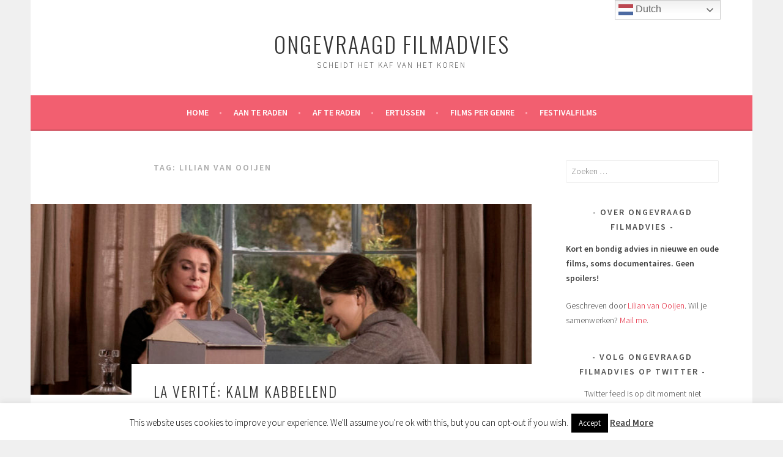

--- FILE ---
content_type: text/html; charset=UTF-8
request_url: https://ongevraagdfilmadvies.com/tag/lilian-van-ooijen/
body_size: 14602
content:
<!DOCTYPE html>
<html dir="ltr" lang="nl" prefix="og: https://ogp.me/ns#">
<head>
<meta charset="UTF-8">
<meta name="viewport" content="width=device-width, initial-scale=1">
<link rel="profile" href="http://gmpg.org/xfn/11">
<link rel="pingback" href="https://ongevraagdfilmadvies.com/xmlrpc.php">
<title>lilian van ooijen | Ongevraagd Filmadvies</title>

		<!-- All in One SEO 4.9.3 - aioseo.com -->
	<meta name="robots" content="max-image-preview:large" />
	<link rel="canonical" href="https://ongevraagdfilmadvies.com/tag/lilian-van-ooijen/" />
	<link rel="next" href="https://ongevraagdfilmadvies.com/tag/lilian-van-ooijen/page/2/" />
	<meta name="generator" content="All in One SEO (AIOSEO) 4.9.3" />
		<script type="application/ld+json" class="aioseo-schema">
			{"@context":"https:\/\/schema.org","@graph":[{"@type":"BreadcrumbList","@id":"https:\/\/ongevraagdfilmadvies.com\/tag\/lilian-van-ooijen\/#breadcrumblist","itemListElement":[{"@type":"ListItem","@id":"https:\/\/ongevraagdfilmadvies.com#listItem","position":1,"name":"Home","item":"https:\/\/ongevraagdfilmadvies.com","nextItem":{"@type":"ListItem","@id":"https:\/\/ongevraagdfilmadvies.com\/tag\/lilian-van-ooijen\/#listItem","name":"lilian van ooijen"}},{"@type":"ListItem","@id":"https:\/\/ongevraagdfilmadvies.com\/tag\/lilian-van-ooijen\/#listItem","position":2,"name":"lilian van ooijen","previousItem":{"@type":"ListItem","@id":"https:\/\/ongevraagdfilmadvies.com#listItem","name":"Home"}}]},{"@type":"CollectionPage","@id":"https:\/\/ongevraagdfilmadvies.com\/tag\/lilian-van-ooijen\/#collectionpage","url":"https:\/\/ongevraagdfilmadvies.com\/tag\/lilian-van-ooijen\/","name":"lilian van ooijen | Ongevraagd Filmadvies","inLanguage":"nl-NL","isPartOf":{"@id":"https:\/\/ongevraagdfilmadvies.com\/#website"},"breadcrumb":{"@id":"https:\/\/ongevraagdfilmadvies.com\/tag\/lilian-van-ooijen\/#breadcrumblist"}},{"@type":"Organization","@id":"https:\/\/ongevraagdfilmadvies.com\/#organization","name":"Ongevraagd Filmadvies","description":"Scheidt het kaf van het koren","url":"https:\/\/ongevraagdfilmadvies.com\/"},{"@type":"WebSite","@id":"https:\/\/ongevraagdfilmadvies.com\/#website","url":"https:\/\/ongevraagdfilmadvies.com\/","name":"Ongevraagd Filmadvies","description":"Scheidt het kaf van het koren","inLanguage":"nl-NL","publisher":{"@id":"https:\/\/ongevraagdfilmadvies.com\/#organization"}}]}
		</script>
		<!-- All in One SEO -->

<link rel='dns-prefetch' href='//fonts.googleapis.com' />
<link rel='dns-prefetch' href='//s.w.org' />
<link rel="alternate" type="application/rss+xml" title="Ongevraagd Filmadvies &raquo; Feed" href="https://ongevraagdfilmadvies.com/feed/" />
<link rel="alternate" type="application/rss+xml" title="Ongevraagd Filmadvies &raquo; Reactiesfeed" href="https://ongevraagdfilmadvies.com/comments/feed/" />
<link rel="alternate" type="application/rss+xml" title="Ongevraagd Filmadvies &raquo; lilian van ooijen Tagfeed" href="https://ongevraagdfilmadvies.com/tag/lilian-van-ooijen/feed/" />
		<!-- This site uses the Google Analytics by ExactMetrics plugin v8.3.2 - Using Analytics tracking - https://www.exactmetrics.com/ -->
		<!-- Opmerking: ExactMetrics is momenteel niet geconfigureerd op deze site. De site eigenaar moet authenticeren met Google Analytics in de ExactMetrics instellingen scherm. -->
					<!-- No tracking code set -->
				<!-- / Google Analytics by ExactMetrics -->
		<script type="text/javascript">
window._wpemojiSettings = {"baseUrl":"https:\/\/s.w.org\/images\/core\/emoji\/13.1.0\/72x72\/","ext":".png","svgUrl":"https:\/\/s.w.org\/images\/core\/emoji\/13.1.0\/svg\/","svgExt":".svg","source":{"concatemoji":"https:\/\/ongevraagdfilmadvies.com\/wp-includes\/js\/wp-emoji-release.min.js?ver=5.9.12"}};
/*! This file is auto-generated */
!function(e,a,t){var n,r,o,i=a.createElement("canvas"),p=i.getContext&&i.getContext("2d");function s(e,t){var a=String.fromCharCode;p.clearRect(0,0,i.width,i.height),p.fillText(a.apply(this,e),0,0);e=i.toDataURL();return p.clearRect(0,0,i.width,i.height),p.fillText(a.apply(this,t),0,0),e===i.toDataURL()}function c(e){var t=a.createElement("script");t.src=e,t.defer=t.type="text/javascript",a.getElementsByTagName("head")[0].appendChild(t)}for(o=Array("flag","emoji"),t.supports={everything:!0,everythingExceptFlag:!0},r=0;r<o.length;r++)t.supports[o[r]]=function(e){if(!p||!p.fillText)return!1;switch(p.textBaseline="top",p.font="600 32px Arial",e){case"flag":return s([127987,65039,8205,9895,65039],[127987,65039,8203,9895,65039])?!1:!s([55356,56826,55356,56819],[55356,56826,8203,55356,56819])&&!s([55356,57332,56128,56423,56128,56418,56128,56421,56128,56430,56128,56423,56128,56447],[55356,57332,8203,56128,56423,8203,56128,56418,8203,56128,56421,8203,56128,56430,8203,56128,56423,8203,56128,56447]);case"emoji":return!s([10084,65039,8205,55357,56613],[10084,65039,8203,55357,56613])}return!1}(o[r]),t.supports.everything=t.supports.everything&&t.supports[o[r]],"flag"!==o[r]&&(t.supports.everythingExceptFlag=t.supports.everythingExceptFlag&&t.supports[o[r]]);t.supports.everythingExceptFlag=t.supports.everythingExceptFlag&&!t.supports.flag,t.DOMReady=!1,t.readyCallback=function(){t.DOMReady=!0},t.supports.everything||(n=function(){t.readyCallback()},a.addEventListener?(a.addEventListener("DOMContentLoaded",n,!1),e.addEventListener("load",n,!1)):(e.attachEvent("onload",n),a.attachEvent("onreadystatechange",function(){"complete"===a.readyState&&t.readyCallback()})),(n=t.source||{}).concatemoji?c(n.concatemoji):n.wpemoji&&n.twemoji&&(c(n.twemoji),c(n.wpemoji)))}(window,document,window._wpemojiSettings);
</script>
<style type="text/css">
img.wp-smiley,
img.emoji {
	display: inline !important;
	border: none !important;
	box-shadow: none !important;
	height: 1em !important;
	width: 1em !important;
	margin: 0 0.07em !important;
	vertical-align: -0.1em !important;
	background: none !important;
	padding: 0 !important;
}
</style>
	<link rel='stylesheet' id='wp-block-library-css'  href='https://ongevraagdfilmadvies.com/wp-includes/css/dist/block-library/style.min.css?ver=5.9.12' type='text/css' media='all' />
<link rel='stylesheet' id='aioseo/css/src/vue/standalone/blocks/table-of-contents/global.scss-css'  href='https://ongevraagdfilmadvies.com/wp-content/plugins/all-in-one-seo-pack/dist/Lite/assets/css/table-of-contents/global.e90f6d47.css?ver=4.9.3' type='text/css' media='all' />
<style id='global-styles-inline-css' type='text/css'>
body{--wp--preset--color--black: #000000;--wp--preset--color--cyan-bluish-gray: #abb8c3;--wp--preset--color--white: #ffffff;--wp--preset--color--pale-pink: #f78da7;--wp--preset--color--vivid-red: #cf2e2e;--wp--preset--color--luminous-vivid-orange: #ff6900;--wp--preset--color--luminous-vivid-amber: #fcb900;--wp--preset--color--light-green-cyan: #7bdcb5;--wp--preset--color--vivid-green-cyan: #00d084;--wp--preset--color--pale-cyan-blue: #8ed1fc;--wp--preset--color--vivid-cyan-blue: #0693e3;--wp--preset--color--vivid-purple: #9b51e0;--wp--preset--gradient--vivid-cyan-blue-to-vivid-purple: linear-gradient(135deg,rgba(6,147,227,1) 0%,rgb(155,81,224) 100%);--wp--preset--gradient--light-green-cyan-to-vivid-green-cyan: linear-gradient(135deg,rgb(122,220,180) 0%,rgb(0,208,130) 100%);--wp--preset--gradient--luminous-vivid-amber-to-luminous-vivid-orange: linear-gradient(135deg,rgba(252,185,0,1) 0%,rgba(255,105,0,1) 100%);--wp--preset--gradient--luminous-vivid-orange-to-vivid-red: linear-gradient(135deg,rgba(255,105,0,1) 0%,rgb(207,46,46) 100%);--wp--preset--gradient--very-light-gray-to-cyan-bluish-gray: linear-gradient(135deg,rgb(238,238,238) 0%,rgb(169,184,195) 100%);--wp--preset--gradient--cool-to-warm-spectrum: linear-gradient(135deg,rgb(74,234,220) 0%,rgb(151,120,209) 20%,rgb(207,42,186) 40%,rgb(238,44,130) 60%,rgb(251,105,98) 80%,rgb(254,248,76) 100%);--wp--preset--gradient--blush-light-purple: linear-gradient(135deg,rgb(255,206,236) 0%,rgb(152,150,240) 100%);--wp--preset--gradient--blush-bordeaux: linear-gradient(135deg,rgb(254,205,165) 0%,rgb(254,45,45) 50%,rgb(107,0,62) 100%);--wp--preset--gradient--luminous-dusk: linear-gradient(135deg,rgb(255,203,112) 0%,rgb(199,81,192) 50%,rgb(65,88,208) 100%);--wp--preset--gradient--pale-ocean: linear-gradient(135deg,rgb(255,245,203) 0%,rgb(182,227,212) 50%,rgb(51,167,181) 100%);--wp--preset--gradient--electric-grass: linear-gradient(135deg,rgb(202,248,128) 0%,rgb(113,206,126) 100%);--wp--preset--gradient--midnight: linear-gradient(135deg,rgb(2,3,129) 0%,rgb(40,116,252) 100%);--wp--preset--duotone--dark-grayscale: url('#wp-duotone-dark-grayscale');--wp--preset--duotone--grayscale: url('#wp-duotone-grayscale');--wp--preset--duotone--purple-yellow: url('#wp-duotone-purple-yellow');--wp--preset--duotone--blue-red: url('#wp-duotone-blue-red');--wp--preset--duotone--midnight: url('#wp-duotone-midnight');--wp--preset--duotone--magenta-yellow: url('#wp-duotone-magenta-yellow');--wp--preset--duotone--purple-green: url('#wp-duotone-purple-green');--wp--preset--duotone--blue-orange: url('#wp-duotone-blue-orange');--wp--preset--font-size--small: 13px;--wp--preset--font-size--medium: 20px;--wp--preset--font-size--large: 36px;--wp--preset--font-size--x-large: 42px;}.has-black-color{color: var(--wp--preset--color--black) !important;}.has-cyan-bluish-gray-color{color: var(--wp--preset--color--cyan-bluish-gray) !important;}.has-white-color{color: var(--wp--preset--color--white) !important;}.has-pale-pink-color{color: var(--wp--preset--color--pale-pink) !important;}.has-vivid-red-color{color: var(--wp--preset--color--vivid-red) !important;}.has-luminous-vivid-orange-color{color: var(--wp--preset--color--luminous-vivid-orange) !important;}.has-luminous-vivid-amber-color{color: var(--wp--preset--color--luminous-vivid-amber) !important;}.has-light-green-cyan-color{color: var(--wp--preset--color--light-green-cyan) !important;}.has-vivid-green-cyan-color{color: var(--wp--preset--color--vivid-green-cyan) !important;}.has-pale-cyan-blue-color{color: var(--wp--preset--color--pale-cyan-blue) !important;}.has-vivid-cyan-blue-color{color: var(--wp--preset--color--vivid-cyan-blue) !important;}.has-vivid-purple-color{color: var(--wp--preset--color--vivid-purple) !important;}.has-black-background-color{background-color: var(--wp--preset--color--black) !important;}.has-cyan-bluish-gray-background-color{background-color: var(--wp--preset--color--cyan-bluish-gray) !important;}.has-white-background-color{background-color: var(--wp--preset--color--white) !important;}.has-pale-pink-background-color{background-color: var(--wp--preset--color--pale-pink) !important;}.has-vivid-red-background-color{background-color: var(--wp--preset--color--vivid-red) !important;}.has-luminous-vivid-orange-background-color{background-color: var(--wp--preset--color--luminous-vivid-orange) !important;}.has-luminous-vivid-amber-background-color{background-color: var(--wp--preset--color--luminous-vivid-amber) !important;}.has-light-green-cyan-background-color{background-color: var(--wp--preset--color--light-green-cyan) !important;}.has-vivid-green-cyan-background-color{background-color: var(--wp--preset--color--vivid-green-cyan) !important;}.has-pale-cyan-blue-background-color{background-color: var(--wp--preset--color--pale-cyan-blue) !important;}.has-vivid-cyan-blue-background-color{background-color: var(--wp--preset--color--vivid-cyan-blue) !important;}.has-vivid-purple-background-color{background-color: var(--wp--preset--color--vivid-purple) !important;}.has-black-border-color{border-color: var(--wp--preset--color--black) !important;}.has-cyan-bluish-gray-border-color{border-color: var(--wp--preset--color--cyan-bluish-gray) !important;}.has-white-border-color{border-color: var(--wp--preset--color--white) !important;}.has-pale-pink-border-color{border-color: var(--wp--preset--color--pale-pink) !important;}.has-vivid-red-border-color{border-color: var(--wp--preset--color--vivid-red) !important;}.has-luminous-vivid-orange-border-color{border-color: var(--wp--preset--color--luminous-vivid-orange) !important;}.has-luminous-vivid-amber-border-color{border-color: var(--wp--preset--color--luminous-vivid-amber) !important;}.has-light-green-cyan-border-color{border-color: var(--wp--preset--color--light-green-cyan) !important;}.has-vivid-green-cyan-border-color{border-color: var(--wp--preset--color--vivid-green-cyan) !important;}.has-pale-cyan-blue-border-color{border-color: var(--wp--preset--color--pale-cyan-blue) !important;}.has-vivid-cyan-blue-border-color{border-color: var(--wp--preset--color--vivid-cyan-blue) !important;}.has-vivid-purple-border-color{border-color: var(--wp--preset--color--vivid-purple) !important;}.has-vivid-cyan-blue-to-vivid-purple-gradient-background{background: var(--wp--preset--gradient--vivid-cyan-blue-to-vivid-purple) !important;}.has-light-green-cyan-to-vivid-green-cyan-gradient-background{background: var(--wp--preset--gradient--light-green-cyan-to-vivid-green-cyan) !important;}.has-luminous-vivid-amber-to-luminous-vivid-orange-gradient-background{background: var(--wp--preset--gradient--luminous-vivid-amber-to-luminous-vivid-orange) !important;}.has-luminous-vivid-orange-to-vivid-red-gradient-background{background: var(--wp--preset--gradient--luminous-vivid-orange-to-vivid-red) !important;}.has-very-light-gray-to-cyan-bluish-gray-gradient-background{background: var(--wp--preset--gradient--very-light-gray-to-cyan-bluish-gray) !important;}.has-cool-to-warm-spectrum-gradient-background{background: var(--wp--preset--gradient--cool-to-warm-spectrum) !important;}.has-blush-light-purple-gradient-background{background: var(--wp--preset--gradient--blush-light-purple) !important;}.has-blush-bordeaux-gradient-background{background: var(--wp--preset--gradient--blush-bordeaux) !important;}.has-luminous-dusk-gradient-background{background: var(--wp--preset--gradient--luminous-dusk) !important;}.has-pale-ocean-gradient-background{background: var(--wp--preset--gradient--pale-ocean) !important;}.has-electric-grass-gradient-background{background: var(--wp--preset--gradient--electric-grass) !important;}.has-midnight-gradient-background{background: var(--wp--preset--gradient--midnight) !important;}.has-small-font-size{font-size: var(--wp--preset--font-size--small) !important;}.has-medium-font-size{font-size: var(--wp--preset--font-size--medium) !important;}.has-large-font-size{font-size: var(--wp--preset--font-size--large) !important;}.has-x-large-font-size{font-size: var(--wp--preset--font-size--x-large) !important;}
</style>
<link rel='stylesheet' id='cookie-law-info-css'  href='https://ongevraagdfilmadvies.com/wp-content/plugins/cookie-law-info/legacy/public/css/cookie-law-info-public.css?ver=3.2.8' type='text/css' media='all' />
<link rel='stylesheet' id='cookie-law-info-gdpr-css'  href='https://ongevraagdfilmadvies.com/wp-content/plugins/cookie-law-info/legacy/public/css/cookie-law-info-gdpr.css?ver=3.2.8' type='text/css' media='all' />
<link rel='stylesheet' id='ctf_styles-css'  href='https://ongevraagdfilmadvies.com/wp-content/plugins/custom-twitter-feeds/css/ctf-styles.min.css?ver=2.2.5' type='text/css' media='all' />
<link rel='stylesheet' id='redux-extendify-styles-css'  href='https://ongevraagdfilmadvies.com/wp-content/plugins/worth-the-read/options/assets/css/extendify-utilities.css?ver=4.4.5' type='text/css' media='all' />
<link rel='stylesheet' id='wtr-css-css'  href='https://ongevraagdfilmadvies.com/wp-content/plugins/worth-the-read/css/wtr.css?ver=5.9.12' type='text/css' media='all' />
<link rel='stylesheet' id='sela-fonts-css'  href='https://fonts.googleapis.com/css?family=Source+Sans+Pro%3A300%2C300italic%2C400%2C400italic%2C600%7CDroid+Serif%3A400%2C400italic%7COswald%3A300%2C400&#038;subset=latin%2Clatin-ext' type='text/css' media='all' />
<link rel='stylesheet' id='genericons-css'  href='https://ongevraagdfilmadvies.com/wp-content/themes/sela/fonts/genericons.css?ver=3.4.1' type='text/css' media='all' />
<link rel='stylesheet' id='sela-style-css'  href='https://ongevraagdfilmadvies.com/wp-content/themes/sela/style.css?ver=5.9.12' type='text/css' media='all' />
<link rel='stylesheet' id='heateor_sss_frontend_css-css'  href='https://ongevraagdfilmadvies.com/wp-content/plugins/sassy-social-share/public/css/sassy-social-share-public.css?ver=3.3.79' type='text/css' media='all' />
<style id='heateor_sss_frontend_css-inline-css' type='text/css'>
.heateor_sss_button_instagram span.heateor_sss_svg,a.heateor_sss_instagram span.heateor_sss_svg{background:radial-gradient(circle at 30% 107%,#fdf497 0,#fdf497 5%,#fd5949 45%,#d6249f 60%,#285aeb 90%)}.heateor_sss_horizontal_sharing .heateor_sss_svg,.heateor_sss_standard_follow_icons_container .heateor_sss_svg{color:#fff;border-width:0px;border-style:solid;border-color:transparent}.heateor_sss_horizontal_sharing .heateorSssTCBackground{color:#666}.heateor_sss_horizontal_sharing span.heateor_sss_svg:hover,.heateor_sss_standard_follow_icons_container span.heateor_sss_svg:hover{border-color:transparent;}.heateor_sss_vertical_sharing span.heateor_sss_svg,.heateor_sss_floating_follow_icons_container span.heateor_sss_svg{color:#fff;border-width:0px;border-style:solid;border-color:transparent;}.heateor_sss_vertical_sharing .heateorSssTCBackground{color:#666;}.heateor_sss_vertical_sharing span.heateor_sss_svg:hover,.heateor_sss_floating_follow_icons_container span.heateor_sss_svg:hover{border-color:transparent;}
</style>
<script type='text/javascript' src='https://ongevraagdfilmadvies.com/wp-includes/js/jquery/jquery.min.js?ver=3.6.0' id='jquery-core-js'></script>
<script type='text/javascript' src='https://ongevraagdfilmadvies.com/wp-includes/js/jquery/jquery-migrate.min.js?ver=3.3.2' id='jquery-migrate-js'></script>
<script type='text/javascript' id='cookie-law-info-js-extra'>
/* <![CDATA[ */
var Cli_Data = {"nn_cookie_ids":[],"cookielist":[],"non_necessary_cookies":[],"ccpaEnabled":"","ccpaRegionBased":"","ccpaBarEnabled":"","strictlyEnabled":["necessary","obligatoire"],"ccpaType":"gdpr","js_blocking":"","custom_integration":"","triggerDomRefresh":"","secure_cookies":""};
var cli_cookiebar_settings = {"animate_speed_hide":"500","animate_speed_show":"500","background":"#FFF","border":"#b1a6a6c2","border_on":"","button_1_button_colour":"#000","button_1_button_hover":"#000000","button_1_link_colour":"#fff","button_1_as_button":"1","button_1_new_win":"","button_2_button_colour":"#333","button_2_button_hover":"#292929","button_2_link_colour":"#444","button_2_as_button":"","button_2_hidebar":"","button_3_button_colour":"#000","button_3_button_hover":"#000000","button_3_link_colour":"#fff","button_3_as_button":"1","button_3_new_win":"","button_4_button_colour":"#000","button_4_button_hover":"#000000","button_4_link_colour":"#fff","button_4_as_button":"1","button_7_button_colour":"#61a229","button_7_button_hover":"#4e8221","button_7_link_colour":"#fff","button_7_as_button":"1","button_7_new_win":"","font_family":"inherit","header_fix":"","notify_animate_hide":"1","notify_animate_show":"","notify_div_id":"#cookie-law-info-bar","notify_position_horizontal":"right","notify_position_vertical":"bottom","scroll_close":"","scroll_close_reload":"","accept_close_reload":"","reject_close_reload":"","showagain_tab":"1","showagain_background":"#fff","showagain_border":"#000","showagain_div_id":"#cookie-law-info-again","showagain_x_position":"100px","text":"#000","show_once_yn":"","show_once":"10000","logging_on":"","as_popup":"","popup_overlay":"1","bar_heading_text":"","cookie_bar_as":"banner","popup_showagain_position":"bottom-right","widget_position":"left"};
var log_object = {"ajax_url":"https:\/\/ongevraagdfilmadvies.com\/wp-admin\/admin-ajax.php"};
/* ]]> */
</script>
<script type='text/javascript' src='https://ongevraagdfilmadvies.com/wp-content/plugins/cookie-law-info/legacy/public/js/cookie-law-info-public.js?ver=3.2.8' id='cookie-law-info-js'></script>
<link rel="https://api.w.org/" href="https://ongevraagdfilmadvies.com/wp-json/" /><link rel="alternate" type="application/json" href="https://ongevraagdfilmadvies.com/wp-json/wp/v2/tags/1931" /><link rel="EditURI" type="application/rsd+xml" title="RSD" href="https://ongevraagdfilmadvies.com/xmlrpc.php?rsd" />
<link rel="wlwmanifest" type="application/wlwmanifest+xml" href="https://ongevraagdfilmadvies.com/wp-includes/wlwmanifest.xml" /> 
<meta name="generator" content="WordPress 5.9.12" />
<meta name="generator" content="Redux 4.4.5" /><style type="text/css">.wtr-time-wrap{ 
	/* wraps the entire label */
	margin: 0 10px;

}
.wtr-time-number{ 
	/* applies only to the number */
	
}</style><style id="wtr_settings-dynamic-css" title="dynamic-css" class="redux-options-output">.wtr-time-wrap{color:#CCCCCC;font-size:16px;}</style></head>

<body class="archive tag tag-lilian-van-ooijen tag-1931 display-header-text">
<div id="page" class="hfeed site">
	<header id="masthead" class="site-header" role="banner">
		<a class="skip-link screen-reader-text" href="#content" title="Spring naar inhoud">Spring naar inhoud</a>

		<div class="site-branding">
						<h1 class="site-title"><a href="https://ongevraagdfilmadvies.com/" title="Ongevraagd Filmadvies" rel="home">Ongevraagd Filmadvies</a></h1>
							<h2 class="site-description">Scheidt het kaf van het koren</h2>
					</div><!-- .site-branding -->

		<nav id="site-navigation" class="main-navigation" role="navigation">
			<button class="menu-toggle" aria-controls="menu" aria-expanded="false">Menu</button>
			<div class="menu-ongevraagd-filmadvies-container"><ul id="menu-ongevraagd-filmadvies" class="menu"><li id="menu-item-40" class="menu-item menu-item-type-custom menu-item-object-custom menu-item-home menu-item-40"><a href="http://ongevraagdfilmadvies.com/">Home</a></li>
<li id="menu-item-55" class="menu-item menu-item-type-post_type menu-item-object-page menu-item-has-children menu-item-55"><a href="https://ongevraagdfilmadvies.com/aanraders/">Aan te raden</a>
<ul class="sub-menu">
	<li id="menu-item-9309" class="menu-item menu-item-type-post_type menu-item-object-page menu-item-9309"><a href="https://ongevraagdfilmadvies.com/2019-aanraders/">2019</a></li>
	<li id="menu-item-7245" class="menu-item menu-item-type-post_type menu-item-object-page menu-item-7245"><a href="https://ongevraagdfilmadvies.com/aanraders/aanraders-2018/">2018</a></li>
	<li id="menu-item-7253" class="menu-item menu-item-type-post_type menu-item-object-page menu-item-7253"><a href="https://ongevraagdfilmadvies.com/aanraders/aanraders2017/">2017</a></li>
	<li id="menu-item-7252" class="menu-item menu-item-type-post_type menu-item-object-page menu-item-7252"><a href="https://ongevraagdfilmadvies.com/aanraders/aanraders2016/">2016</a></li>
	<li id="menu-item-7251" class="menu-item menu-item-type-post_type menu-item-object-page menu-item-7251"><a href="https://ongevraagdfilmadvies.com/aanraders/aanraders2015/">2015</a></li>
	<li id="menu-item-7250" class="menu-item menu-item-type-post_type menu-item-object-page menu-item-7250"><a href="https://ongevraagdfilmadvies.com/aanraders/aanraders2014/">2014</a></li>
	<li id="menu-item-7249" class="menu-item menu-item-type-post_type menu-item-object-page menu-item-7249"><a href="https://ongevraagdfilmadvies.com/aanraders/aanraders2013-2000/">2013 tot 2000</a></li>
	<li id="menu-item-7248" class="menu-item menu-item-type-post_type menu-item-object-page menu-item-7248"><a href="https://ongevraagdfilmadvies.com/aanraders/jaren90/">Jaren &#8217;90</a></li>
	<li id="menu-item-7247" class="menu-item menu-item-type-post_type menu-item-object-page menu-item-7247"><a href="https://ongevraagdfilmadvies.com/aanraders/jaren80/">Jaren &#8217;80</a></li>
	<li id="menu-item-7246" class="menu-item menu-item-type-post_type menu-item-object-page menu-item-7246"><a href="https://ongevraagdfilmadvies.com/aanraders/jaren70/">Jaren &#8217;70 en eerder</a></li>
</ul>
</li>
<li id="menu-item-54" class="menu-item menu-item-type-post_type menu-item-object-page menu-item-54"><a href="https://ongevraagdfilmadvies.com/afraders/">Af te raden</a></li>
<li id="menu-item-7649" class="menu-item menu-item-type-post_type menu-item-object-page menu-item-7649"><a href="https://ongevraagdfilmadvies.com/ertussen/">Ertussen</a></li>
<li id="menu-item-7243" class="menu-item menu-item-type-post_type menu-item-object-page menu-item-has-children menu-item-7243"><a href="https://ongevraagdfilmadvies.com/films-per-genre/">Films per genre</a>
<ul class="sub-menu">
	<li id="menu-item-7326" class="menu-item menu-item-type-taxonomy menu-item-object-category menu-item-7326"><a href="https://ongevraagdfilmadvies.com/category/actie/">Actie</a></li>
	<li id="menu-item-7327" class="menu-item menu-item-type-taxonomy menu-item-object-category menu-item-7327"><a href="https://ongevraagdfilmadvies.com/category/animatie/">Animatie</a></li>
	<li id="menu-item-7257" class="menu-item menu-item-type-taxonomy menu-item-object-category menu-item-7257"><a href="https://ongevraagdfilmadvies.com/category/biografie/">Biografie</a></li>
	<li id="menu-item-9796" class="menu-item menu-item-type-taxonomy menu-item-object-category menu-item-9796"><a href="https://ongevraagdfilmadvies.com/category/boekverfilming/">Boekverfilming</a></li>
	<li id="menu-item-7258" class="menu-item menu-item-type-taxonomy menu-item-object-category menu-item-7258"><a href="https://ongevraagdfilmadvies.com/category/comedy-2/">Comedy</a></li>
	<li id="menu-item-7259" class="menu-item menu-item-type-taxonomy menu-item-object-category menu-item-7259"><a href="https://ongevraagdfilmadvies.com/category/coming-of-age/">Coming of age</a></li>
	<li id="menu-item-7262" class="menu-item menu-item-type-taxonomy menu-item-object-category menu-item-7262"><a href="https://ongevraagdfilmadvies.com/category/documentaire/">Documentaire</a></li>
	<li id="menu-item-7263" class="menu-item menu-item-type-taxonomy menu-item-object-category menu-item-7263"><a href="https://ongevraagdfilmadvies.com/category/drama-2/">Drama</a></li>
	<li id="menu-item-9795" class="menu-item menu-item-type-taxonomy menu-item-object-category menu-item-9795"><a href="https://ongevraagdfilmadvies.com/category/horror/">Horror</a></li>
	<li id="menu-item-7322" class="menu-item menu-item-type-taxonomy menu-item-object-category menu-item-7322"><a href="https://ongevraagdfilmadvies.com/category/romantiek-2/">Romantiek</a></li>
	<li id="menu-item-7329" class="menu-item menu-item-type-taxonomy menu-item-object-category menu-item-7329"><a href="https://ongevraagdfilmadvies.com/category/thriller/">Thriller</a></li>
</ul>
</li>
<li id="menu-item-9815" class="menu-item menu-item-type-post_type menu-item-object-page menu-item-has-children menu-item-9815"><a href="https://ongevraagdfilmadvies.com/festivalfilms/">Festivalfilms</a>
<ul class="sub-menu">
	<li id="menu-item-9797" class="menu-item menu-item-type-taxonomy menu-item-object-category menu-item-9797"><a href="https://ongevraagdfilmadvies.com/category/camera-japan-festival/">Camera Japan festival</a></li>
	<li id="menu-item-9798" class="menu-item menu-item-type-taxonomy menu-item-object-category menu-item-9798"><a href="https://ongevraagdfilmadvies.com/category/idfa/">IDFA</a></li>
	<li id="menu-item-9799" class="menu-item menu-item-type-taxonomy menu-item-object-category menu-item-9799"><a href="https://ongevraagdfilmadvies.com/category/iffr/">IFFR</a></li>
	<li id="menu-item-9800" class="menu-item menu-item-type-taxonomy menu-item-object-category menu-item-9800"><a href="https://ongevraagdfilmadvies.com/category/nederlands-film-festival-nff/">Nederlands Film Festival (NFF)</a></li>
</ul>
</li>
</ul></div>		</nav><!-- #site-navigation -->
	</header><!-- #masthead -->

	<div id="content" class="site-content">

	<section id="primary" class="content-area">
		<main id="main" class="site-main" role="main">

		
			<header class="page-header">
				<h1 class="page-title">Tag: <span>lilian van ooijen</span></h1>			</header><!-- .page-header -->

						
				
<article id="post-10520" class="post-10520 post type-post status-publish format-standard has-post-thumbnail hentry category-comedy-2 category-drama-2 tag-catherine-deneuve tag-cinema tag-ethan-hawke tag-film tag-filmblog tag-filmrecensie tag-filmreview tag-films tag-filmtip tag-hirokazu-koreeda tag-juliette-binoche tag-la-verite tag-lilian-van-ooijen tag-movie tag-moviereview tag-movies tag-recensie tag-recensies tag-review tag-shoplifters with-featured-image">

	
	<div class="post-thumbnail">
		<a href="https://ongevraagdfilmadvies.com/la-verite/">
		 <img width="820" height="312" src="https://ongevraagdfilmadvies.com/wp-content/uploads/2020/08/la_verite-1000x563-820x312.jpg" class="attachment-post-thumbnail size-post-thumbnail wp-post-image" alt="La veritè" />		</a>
	</div>

	
	<header class="entry-header ">
					<h1 class="entry-title"><a href=" https://ongevraagdfilmadvies.com/la-verite/" rel="bookmark">La Verité: kalm kabbelend</a></h1>			</header><!-- .entry-header -->

	<div class="entry-body">

				<div class="entry-meta">
			<span class="date"><a href="https://ongevraagdfilmadvies.com/la-verite/" title="Permalink naar La Verité: kalm kabbelend" rel="bookmark"><time class="entry-date published" datetime="2020-09-16T11:05:21+01:00">16 september 2020</time><time class="updated" datetime="2020-09-16T13:44:04+01:00">16 september 2020</time></a></span><span class="comments-link"><a href="https://ongevraagdfilmadvies.com/la-verite/#respond">Een reactie plaatsen</a></span>		</div><!-- .entry-meta -->
		
				<div class="entry-content">
			<p><!-- Global site tag (gtag.js) - Google Analytics --></p>
<p><script asyncsrc="https://www.googletagmanager.com/gtag/js?id=UA-84965861-3"></script><script>window.dataLayer = window.dataLayer || [];function gtag({dataLayer.push(arguments);}gtag('js', new Date());gtag('config', 'UA-84965861-3');</script></p>
<pre>Jaar: 2019
Regisseur: Hirokazu Koreeda</pre>
<p><strong>La Verité &#8211; de waarheid &#8211; was de eerste film die ik sinds de lockdown weer zag in de bioscoop. Met Ethan Hawke, Catherine Deneuve, Juliette Binoche en de regisseur van <a href="http://ongevraagdfilmadvies.com/shoplifters/">Shoplifters</a>, sla je de plank niet snel mis, dacht ik zo. </strong> <a href="https://ongevraagdfilmadvies.com/la-verite/#more-10520" class="more-link">Lees verder <span class="meta-nav">&rarr;</span></a></p>
					</div><!-- .entry-content -->
		
		
			</div><!-- .entry-body -->

</article><!-- #post-## -->

			
				
<article id="post-10148" class="post-10148 post type-post status-publish format-standard has-post-thumbnail hentry category-drama-2 tag-aanrader tag-aanraders tag-adam-driver tag-cinema tag-divorce tag-film tag-filmaanrader tag-filmaanraders tag-filmadvice tag-filmrecensie tag-filmrecensies tag-films tag-filmtip tag-huwelijk tag-huwelijksproblemen tag-lilian-van-ooijen tag-marriage-story tag-movie tag-movies tag-netflix tag-ongevraagd-filmadvies tag-recensie tag-review tag-scheiding with-featured-image">

	
	<div class="post-thumbnail">
		<a href="https://ongevraagdfilmadvies.com/marriage-story/">
		 <img width="820" height="312" src="https://ongevraagdfilmadvies.com/wp-content/uploads/2020/02/marriagestory-noahbaumbach-width_2955_height_1608_x_0_y_7-e1580559082750-820x312.jpg" class="attachment-post-thumbnail size-post-thumbnail wp-post-image" alt="marriage story" loading="lazy" />		</a>
	</div>

	
	<header class="entry-header ">
					<h1 class="entry-title"><a href=" https://ongevraagdfilmadvies.com/marriage-story/" rel="bookmark">Marriage Story: guur</a></h1>			</header><!-- .entry-header -->

	<div class="entry-body">

				<div class="entry-meta">
			<span class="date"><a href="https://ongevraagdfilmadvies.com/marriage-story/" title="Permalink naar Marriage Story: guur" rel="bookmark"><time class="entry-date published" datetime="2020-02-01T12:00:49+01:00">1 februari 2020</time><time class="updated" datetime="2020-02-01T13:12:40+01:00">1 februari 2020</time></a></span><span class="comments-link"><a href="https://ongevraagdfilmadvies.com/marriage-story/#respond">Een reactie plaatsen</a></span>		</div><!-- .entry-meta -->
		
				<div class="entry-content">
			<p><!-- Global site tag (gtag.js) - Google Analytics --></p>
<p><script asyncsrc="https://www.googletagmanager.com/gtag/js?id=UA-84965861-3"></script><script>window.dataLayer = window.dataLayer || [];function gtag({dataLayer.push(arguments);}gtag('js', new Date());gtag('config', 'UA-84965861-3');</script></p>
<pre>Jaar: 2019
Regisseur: Noah Baumbach</pre>
<p><strong>Vlak nadat ik &#8211; alweer weken geleden &#8211; een half uur lang natregende op de fiets om Marriage Story te bekijken in de Filmhallen, hoorde ik dat deze film ook op Netflix te zien is. Doe dus vooral niet zoveel moeite als ik deed. </strong> <a href="https://ongevraagdfilmadvies.com/marriage-story/#more-10148" class="more-link">Lees verder <span class="meta-nav">&rarr;</span></a></p>
					</div><!-- .entry-content -->
		
		
			</div><!-- .entry-body -->

</article><!-- #post-## -->

			
				
<article id="post-10244" class="post-10244 post type-post status-publish format-standard has-post-thumbnail hentry category-comedy-2 category-thriller tag-aanrader tag-aanraders tag-asian-cinema tag-asian-movies tag-cinema tag-film tag-filmaanrader tag-filmaanraders tag-filmblog tag-filmrecensie tag-filmrecensies tag-filmreview tag-films tag-filmtip tag-filmtips tag-lilian-van-ooijen tag-movie tag-moviereview tag-movies tag-netflix tag-okja tag-ongevraagd-filmadvies tag-parasite tag-review tag-zuid-koreaanse-film with-featured-image">

	
	<div class="post-thumbnail">
		<a href="https://ongevraagdfilmadvies.com/parasite/">
		 <img width="820" height="312" src="https://ongevraagdfilmadvies.com/wp-content/uploads/2020/01/1573860147-jessica-from-chicago-parasite-0-35-screenshot-820x312.png" class="attachment-post-thumbnail size-post-thumbnail wp-post-image" alt="parasite" loading="lazy" />		</a>
	</div>

	
	<header class="entry-header ">
					<h1 class="entry-title"><a href=" https://ongevraagdfilmadvies.com/parasite/" rel="bookmark">Parasite: ziek (goed)</a></h1>			</header><!-- .entry-header -->

	<div class="entry-body">

				<div class="entry-meta">
			<span class="date"><a href="https://ongevraagdfilmadvies.com/parasite/" title="Permalink naar Parasite: ziek (goed)" rel="bookmark"><time class="entry-date published" datetime="2020-01-20T07:47:49+01:00">20 januari 2020</time><time class="updated" datetime="2020-01-20T19:47:57+01:00">20 januari 2020</time></a></span><span class="comments-link"><a href="https://ongevraagdfilmadvies.com/parasite/#respond">Een reactie plaatsen</a></span>		</div><!-- .entry-meta -->
		
				<div class="entry-content">
			<p><script asyncsrc="https://www.googletagmanager.com/gtag/js?id=UA-84965861-3"></script><script>window.dataLayer = window.dataLayer || [];function gtag({dataLayer.push(arguments);}gtag('js', new Date());gtag('config', 'UA-84965861-3');</script></p>
<pre>Jaar: 2019
Regisseur: Bong Joon-ho</pre>
<p><strong>Parasite draaide al een tijdje en enerzijds wilde ik er al wekenlang naartoe. Anderzijds vreesde ik enge scènes. Toch werd ik blij toen ik deze Zuid-Koreaanse film van dezelfde regisseur als Netflix-film <a href="http://ongevraagdfilmadvies.com/okja/" target="_blank" rel="noopener">Okja</a>, eindelijk bekeek.</strong> <a href="https://ongevraagdfilmadvies.com/parasite/#more-10244" class="more-link">Lees verder <span class="meta-nav">&rarr;</span></a></p>
					</div><!-- .entry-content -->
		
		
			</div><!-- .entry-body -->

</article><!-- #post-## -->

			
				
<article id="post-10059" class="post-10059 post type-post status-publish format-standard has-post-thumbnail hentry category-documentaire category-idfa tag-aanrader tag-aanraders tag-amsterdam tag-docu tag-documentaire-2 tag-documentaire-tips tag-documentaries tag-film tag-filmaanrader tag-filmfestival tag-films tag-filmtip tag-filmtips tag-idfa tag-instagram tag-jawline tag-lilian-van-ooijen tag-millenials tag-movie tag-movies tag-ongevraagd-filmadvies with-featured-image">

	
	<div class="post-thumbnail">
		<a href="https://ongevraagdfilmadvies.com/jawline/">
		 <img width="820" height="312" src="https://ongevraagdfilmadvies.com/wp-content/uploads/2019/12/d1a9db8d-6fed-4999-a002-4915f7f16532-820x312.jpg" class="attachment-post-thumbnail size-post-thumbnail wp-post-image" alt="Jawline" loading="lazy" />		</a>
	</div>

	
	<header class="entry-header ">
					<h1 class="entry-title"><a href=" https://ongevraagdfilmadvies.com/jawline/" rel="bookmark">Jawline: vermakelijk</a></h1>			</header><!-- .entry-header -->

	<div class="entry-body">

				<div class="entry-meta">
			<span class="date"><a href="https://ongevraagdfilmadvies.com/jawline/" title="Permalink naar Jawline: vermakelijk" rel="bookmark"><time class="entry-date published" datetime="2019-12-22T08:00:20+01:00">22 december 2019</time><time class="updated" datetime="2019-12-22T13:38:57+01:00">22 december 2019</time></a></span><span class="comments-link"><a href="https://ongevraagdfilmadvies.com/jawline/#respond">Een reactie plaatsen</a></span>		</div><!-- .entry-meta -->
		
				<div class="entry-content">
			<p><!-- Global site tag (gtag.js) - Google Analytics --><script asyncsrc="https://www.googletagmanager.com/gtag/js?id=UA-84965861-3"></script><script>window.dataLayer = window.dataLayer || [];function gtag({dataLayer.push(arguments);}gtag('js', new Date());gtag('config', 'UA-84965861-3');</script></p>
<pre>Jaar: 2019
Regisseur: Liza Mandelup</pre>
<p><strong>Jawline is een typische tijd-van-nu documentaire. Jeugd-van-nu, om precies te zijn. Over de intensiteit die sociale media en in het bijzonder de drang om influencer te zijn, op het leven van jonge mensen kan hebben. </strong> <a href="https://ongevraagdfilmadvies.com/jawline/#more-10059" class="more-link">Lees verder <span class="meta-nav">&rarr;</span></a></p>
					</div><!-- .entry-content -->
		
		
			</div><!-- .entry-body -->

</article><!-- #post-## -->

			
				
<article id="post-10150" class="post-10150 post type-post status-publish format-standard has-post-thumbnail hentry category-drama-2 tag-aanrader tag-aanraders tag-awkwafina tag-cinema tag-familie tag-familiebanden tag-film tag-filmaanrader tag-filmaanraders tag-filmblog tag-filmrecensie tag-filmrecensies tag-filmreviews tag-films tag-kleindochter tag-lilian-van-ooijen tag-movie tag-moviereview tag-moviereviews tag-movies tag-oma tag-omas tag-ongevraagd-filmadvies tag-the-farewell with-featured-image">

	
	<div class="post-thumbnail">
		<a href="https://ongevraagdfilmadvies.com/the-farewell/">
		 <img width="820" height="312" src="https://ongevraagdfilmadvies.com/wp-content/uploads/2019/12/The-Farewell_st_4_jpg_sd-high-820x312.jpg" class="attachment-post-thumbnail size-post-thumbnail wp-post-image" alt="The Farewell, familie in China" loading="lazy" />		</a>
	</div>

	
	<header class="entry-header ">
					<h1 class="entry-title"><a href=" https://ongevraagdfilmadvies.com/the-farewell/" rel="bookmark">The Farewell: licht melancholisch</a></h1>			</header><!-- .entry-header -->

	<div class="entry-body">

				<div class="entry-meta">
			<span class="date"><a href="https://ongevraagdfilmadvies.com/the-farewell/" title="Permalink naar The Farewell: licht melancholisch" rel="bookmark"><time class="entry-date published" datetime="2019-12-12T07:00:12+01:00">12 december 2019</time><time class="updated" datetime="2019-12-12T07:26:53+01:00">12 december 2019</time></a></span><span class="comments-link"><a href="https://ongevraagdfilmadvies.com/the-farewell/#respond">Een reactie plaatsen</a></span>		</div><!-- .entry-meta -->
		
				<div class="entry-content">
			<p><!-- Global site tag (gtag.js) - Google Analytics --></p>
<p><script asyncsrc="https://www.googletagmanager.com/gtag/js?id=UA-84965861-3"></script><script>window.dataLayer = window.dataLayer || [];function gtag({dataLayer.push(arguments);}gtag('js', new Date());gtag('config', 'UA-84965861-3');</script></p>
<pre>Jaar: 2019
Regisseur: Lulu Wang</pre>
<p><strong>Tijdens de opening van de film, zie je in het scherm: &#8220;Gebaseerd op een echte leugen.&#8221; Naast mij in de bioscoopzaal hoorde ik mensen verward zijn. Aan het einde van de film snap je waar deze knipoog betrekking op heeft.</strong> <a href="https://ongevraagdfilmadvies.com/the-farewell/#more-10150" class="more-link">Lees verder <span class="meta-nav">&rarr;</span></a></p>
					</div><!-- .entry-content -->
		
		
			</div><!-- .entry-body -->

</article><!-- #post-## -->

			
				
<article id="post-10071" class="post-10071 post type-post status-publish format-standard has-post-thumbnail hentry category-biografie category-documentaire category-idfa tag-a-word-after-a-word-after-a-word-is-power tag-aanrader tag-aanraders tag-docu tag-documentaire-2 tag-documentaires tag-documentary tag-documentary-festival tag-film tag-filmaanrader tag-filmaanraders tag-filmblog tag-filmrecensie tag-filmrecensies tag-filmreview tag-filmtip tag-idfa tag-idfa-festival tag-imdb tag-lilian-van-ooijen tag-margaret-atwood tag-movie tag-moviereview tag-movies tag-review tag-schrijfster tag-schrijver tag-the-handmaids-tale tag-words tag-writer with-featured-image">

	
	<div class="post-thumbnail">
		<a href="https://ongevraagdfilmadvies.com/margaret-atwood-a-word-after-a-word-after-a-word-is-power/">
		 <img width="720" height="312" src="https://ongevraagdfilmadvies.com/wp-content/uploads/2019/12/White_Pine_atwood-720x312.png" class="attachment-post-thumbnail size-post-thumbnail wp-post-image" alt="Margaret Atwood: A Word After a Word After a Word Is Power" loading="lazy" />		</a>
	</div>

	
	<header class="entry-header ">
					<h1 class="entry-title"><a href=" https://ongevraagdfilmadvies.com/margaret-atwood-a-word-after-a-word-after-a-word-is-power/" rel="bookmark">Margaret Atwood: A Word After a Word After a Word Is Power: verfrissend</a></h1>			</header><!-- .entry-header -->

	<div class="entry-body">

				<div class="entry-meta">
			<span class="date"><a href="https://ongevraagdfilmadvies.com/margaret-atwood-a-word-after-a-word-after-a-word-is-power/" title="Permalink naar Margaret Atwood: A Word After a Word After a Word Is Power: verfrissend" rel="bookmark"><time class="entry-date published" datetime="2019-12-10T07:00:35+01:00">10 december 2019</time><time class="updated" datetime="2019-12-10T08:36:14+01:00">10 december 2019</time></a></span><span class="comments-link"><a href="https://ongevraagdfilmadvies.com/margaret-atwood-a-word-after-a-word-after-a-word-is-power/#respond">Een reactie plaatsen</a></span>		</div><!-- .entry-meta -->
		
				<div class="entry-content">
			<p><!-- Global site tag (gtag.js) - Google Analytics --><script asyncsrc="https://www.googletagmanager.com/gtag/js?id=UA-84965861-3"></script><script>window.dataLayer = window.dataLayer || [];function gtag({dataLayer.push(arguments);}gtag('js', new Date());gtag('config', 'UA-84965861-3');</script></p>
<pre>Jaar: 2019
Regisseur: Nancy Lang, Peter Raymont</pre>
<p><strong>Toegegeven, The Handmaid&#8217;s Tale (2018) heb ik ondanks goede verhalen nooit gezien, de film uit 1990 evenmin, ook is er nooit een boek van de Canadese Margaret Atwood door mijn handen gegaan. </strong> <a href="https://ongevraagdfilmadvies.com/margaret-atwood-a-word-after-a-word-after-a-word-is-power/#more-10071" class="more-link">Lees verder <span class="meta-nav">&rarr;</span></a></p>
					</div><!-- .entry-content -->
		
		
			</div><!-- .entry-body -->

</article><!-- #post-## -->

			
				
<article id="post-10069" class="post-10069 post type-post status-publish format-standard has-post-thumbnail hentry category-documentaire category-idfa tag-bellissime tag-cinema tag-docu tag-documentaire-2 tag-film tag-filmadvies tag-filmfestival tag-filmrecensie tag-filmreview tag-films tag-idfa tag-imdb tag-italiaanse-films tag-italie tag-lilian-van-ooijen tag-model tag-modellen tag-movie tag-moviereview tag-movies tag-ongevraagd-filmadvies tag-schoonheid tag-uiterlijk with-featured-image">

	
	<div class="post-thumbnail">
		<a href="https://ongevraagdfilmadvies.com/bellissime/">
		 <img width="820" height="312" src="https://ongevraagdfilmadvies.com/wp-content/uploads/2019/12/bellissime-docu-idfa-1574172798-820x312.jpg" class="attachment-post-thumbnail size-post-thumbnail wp-post-image" alt="Bellissime" loading="lazy" />		</a>
	</div>

	
	<header class="entry-header ">
					<h1 class="entry-title"><a href=" https://ongevraagdfilmadvies.com/bellissime/" rel="bookmark">Bellissime: oppervlakkig</a></h1>			</header><!-- .entry-header -->

	<div class="entry-body">

				<div class="entry-meta">
			<span class="date"><a href="https://ongevraagdfilmadvies.com/bellissime/" title="Permalink naar Bellissime: oppervlakkig" rel="bookmark"><time class="entry-date published" datetime="2019-12-01T12:30:50+01:00">1 december 2019</time><time class="updated" datetime="2019-12-01T13:39:16+01:00">1 december 2019</time></a></span><span class="comments-link"><a href="https://ongevraagdfilmadvies.com/bellissime/#respond">Een reactie plaatsen</a></span>		</div><!-- .entry-meta -->
		
				<div class="entry-content">
			<p><!-- Global site tag (gtag.js) - Google Analytics --><script asyncsrc="https://www.googletagmanager.com/gtag/js?id=UA-84965861-3"></script><script>window.dataLayer = window.dataLayer || [];function gtag({dataLayer.push(arguments);}gtag('js', new Date());gtag('config', 'UA-84965861-3');</script></p>
<pre>Jaar: 2019
Regisseur: Elisa Amoruso</pre>
<p><strong>Drie Italiaanse zusjes die het modellen-bestaan nastreven, onder invloed van hun op uiterlijke gerichte moeder. Dat is waar Bellissime, in de kern over gaat. Aan oppervlakkigheid geen gebrek. </strong> <a href="https://ongevraagdfilmadvies.com/bellissime/#more-10069" class="more-link">Lees verder <span class="meta-nav">&rarr;</span></a></p>
					</div><!-- .entry-content -->
		
		
			</div><!-- .entry-body -->

</article><!-- #post-## -->

			
				
<article id="post-9941" class="post-9941 post type-post status-publish format-standard has-post-thumbnail hentry category-coming-of-age category-drama-2 category-romantiek-2 tag-aanrader tag-aanraders tag-arthouse tag-arthouse-movie tag-call-me-by-your-name tag-cinema tag-dancers tag-dansers tag-dansfilm tag-film tag-filmaanrader tag-filmaanraders tag-filmblog tag-filmhuis tag-filmhuisfilm tag-films tag-filmtip tag-gay tag-homo tag-lilian-van-ooijen tag-ltbtq tag-movie tag-movie-advice tag-movies tag-ongevraagd-filmadvies with-featured-image">

	
	<div class="post-thumbnail">
		<a href="https://ongevraagdfilmadvies.com/and-then-we-danced/">
		 <img width="820" height="312" src="https://ongevraagdfilmadvies.com/wp-content/uploads/2019/11/And-Then-We-Danced_st_1_jpg_sd-high-1746x981-c-center-820x312.jpg" class="attachment-post-thumbnail size-post-thumbnail wp-post-image" alt="And then we danced" loading="lazy" />		</a>
	</div>

	
	<header class="entry-header ">
					<h1 class="entry-title"><a href=" https://ongevraagdfilmadvies.com/and-then-we-danced/" rel="bookmark">And then we danced: gevoelig</a></h1>			</header><!-- .entry-header -->

	<div class="entry-body">

				<div class="entry-meta">
			<span class="date"><a href="https://ongevraagdfilmadvies.com/and-then-we-danced/" title="Permalink naar And then we danced: gevoelig" rel="bookmark"><time class="entry-date published" datetime="2019-11-30T09:04:22+01:00">30 november 2019</time><time class="updated" datetime="2019-11-30T20:44:39+01:00">30 november 2019</time></a></span><span class="comments-link"><a href="https://ongevraagdfilmadvies.com/and-then-we-danced/#respond">Een reactie plaatsen</a></span>		</div><!-- .entry-meta -->
		
				<div class="entry-content">
			<p><!-- Global site tag (gtag.js) - Google Analytics --><script asyncsrc="https://www.googletagmanager.com/gtag/js?id=UA-84965861-3"></script><script>window.dataLayer = window.dataLayer || [];function gtag({dataLayer.push(arguments);}gtag('js', new Date());gtag('config', 'UA-84965861-3');</script></p>
<pre>Jaar: 2019
Regisseur: Levan Akin</pre>
<p><strong>Als je Call me by your name kon waarderen, doe je dat eveneens bij deze film. Het is de Georgische variatie erop. Maar net origineel genoeg om het geen replica te noemen. </strong> <a href="https://ongevraagdfilmadvies.com/and-then-we-danced/#more-9941" class="more-link">Lees verder <span class="meta-nav">&rarr;</span></a></p>
					</div><!-- .entry-content -->
		
		
			</div><!-- .entry-body -->

</article><!-- #post-## -->

			
				
<article id="post-10035" class="post-10035 post type-post status-publish format-standard has-post-thumbnail hentry category-coming-of-age category-documentaire category-idfa tag-androgyn tag-cinema tag-coming-of-age tag-docu tag-documentaire-2 tag-documentaires tag-documentary tag-film tag-film-aanrader tag-filmaanraders tag-filmfestival tag-filmrecensie tag-filmrecensies tag-filmreview tag-films tag-filmtip tag-gender tag-identiteit tag-identity tag-idfa tag-idfa-festival tag-lilian-van-ooijen tag-movie tag-moviereview tag-movies tag-ongevraagd-filmadvies tag-searching-eva with-featured-image">

	
	<div class="post-thumbnail">
		<a href="https://ongevraagdfilmadvies.com/searching-eva/">
		 <img width="820" height="312" src="https://ongevraagdfilmadvies.com/wp-content/uploads/2019/11/maxresdefault-12-e1575032329610-820x312.jpg" class="attachment-post-thumbnail size-post-thumbnail wp-post-image" alt="Searching Eva" loading="lazy" />		</a>
	</div>

	
	<header class="entry-header ">
					<h1 class="entry-title"><a href=" https://ongevraagdfilmadvies.com/searching-eva/" rel="bookmark">Searching Eva: een hand vol</a></h1>			</header><!-- .entry-header -->

	<div class="entry-body">

				<div class="entry-meta">
			<span class="date"><a href="https://ongevraagdfilmadvies.com/searching-eva/" title="Permalink naar Searching Eva: een hand vol" rel="bookmark"><time class="entry-date published" datetime="2019-11-29T13:00:27+01:00">29 november 2019</time><time class="updated" datetime="2019-11-29T14:40:49+01:00">29 november 2019</time></a></span><span class="comments-link"><a href="https://ongevraagdfilmadvies.com/searching-eva/#respond">Een reactie plaatsen</a></span>		</div><!-- .entry-meta -->
		
				<div class="entry-content">
			<p><!-- Global site tag (gtag.js) - Google Analytics --><script asyncsrc="https://www.googletagmanager.com/gtag/js?id=UA-84965861-3"></script><script>window.dataLayer = window.dataLayer || [];function gtag({dataLayer.push(arguments);}gtag('js', new Date());gtag('config', 'UA-84965861-3');</script></p>
<pre>Jaar: 2019
Regisseur: Pia Hellenthal</pre>
<p><strong>Eindeloze selfies voor Instagram, seks met mannen voor geld, argeloze gesprekken tijdens het branden van heroïne: het leven van millennial Eva, is kortweg een hand vol. </strong> <a href="https://ongevraagdfilmadvies.com/searching-eva/#more-10035" class="more-link">Lees verder <span class="meta-nav">&rarr;</span></a></p>
					</div><!-- .entry-content -->
		
		
			</div><!-- .entry-body -->

</article><!-- #post-## -->

			
				
<article id="post-9741" class="post-9741 post type-post status-publish format-standard has-post-thumbnail hentry category-camera-japan-festival category-drama-2 tag-camera-japan tag-camera-japan-festival tag-film tag-filmrecensie tag-filmrecensies tag-films tag-imdb tag-japanse-film tag-lilian-van-ooijen tag-matcha-tea tag-matcha-thee tag-movie tag-moviereview tag-moviereviews tag-movies tag-nichinichi-kore-kojitsu tag-ongevraagd-filmadvies tag-tea tag-teaceremony tag-theeceremonie with-featured-image">

	
	<div class="post-thumbnail">
		<a href="https://ongevraagdfilmadvies.com/every-day-is-a-good-day/">
		 <img width="820" height="312" src="https://ongevraagdfilmadvies.com/wp-content/uploads/2019/10/maxresdefault-3-e1570515044806-820x312.jpg" class="attachment-post-thumbnail size-post-thumbnail wp-post-image" alt="Every day is a good day" loading="lazy" />		</a>
	</div>

	
	<header class="entry-header ">
					<h1 class="entry-title"><a href=" https://ongevraagdfilmadvies.com/every-day-is-a-good-day/" rel="bookmark">Every day is a good day: neutraal</a></h1>			</header><!-- .entry-header -->

	<div class="entry-body">

				<div class="entry-meta">
			<span class="date"><a href="https://ongevraagdfilmadvies.com/every-day-is-a-good-day/" title="Permalink naar Every day is a good day: neutraal" rel="bookmark"><time class="entry-date published" datetime="2019-11-07T07:05:55+01:00">7 november 2019</time><time class="updated" datetime="2019-11-07T15:19:02+01:00">7 november 2019</time></a></span><span class="comments-link"><a href="https://ongevraagdfilmadvies.com/every-day-is-a-good-day/#respond">Een reactie plaatsen</a></span>		</div><!-- .entry-meta -->
		
				<div class="entry-content">
			<p><!-- Global site tag (gtag.js) - Google Analytics --><script asyncsrc="https://www.googletagmanager.com/gtag/js?id=UA-84965861-3"></script><script>window.dataLayer = window.dataLayer || [];function gtag({dataLayer.push(arguments);}gtag('js', new Date());gtag('config', 'UA-84965861-3');</script></p>
<pre>Jaar: 2018
Regisseur: Tatsushi Ohmori</pre>
<p><strong>Een tijd geleden zag ik op Camera Japan Festival in Kriterion deze film over een jonge vrouw die in opleiding gaat voor de klassieke Japanse theeceremonie. </strong> <a href="https://ongevraagdfilmadvies.com/every-day-is-a-good-day/#more-9741" class="more-link">Lees verder <span class="meta-nav">&rarr;</span></a></p>
					</div><!-- .entry-content -->
		
		
			</div><!-- .entry-body -->

</article><!-- #post-## -->

			
				<nav class="navigation paging-navigation" role="navigation">
		<h1 class="screen-reader-text">Berichtennavigatie</h1>
		<div class="nav-links">

						<div class="nav-previous"><a href="https://ongevraagdfilmadvies.com/tag/lilian-van-ooijen/page/2/" ><span class="meta-nav"></span> Oudere berichten</a></div>
			
			
		</div><!-- .nav-links -->
	</nav><!-- .navigation -->
	
		
		</main><!-- #main -->
	</section><!-- #primary -->

	<div id="secondary" class="widget-area sidebar-widget-area" role="complementary">
		<aside id="search-2" class="widget widget_search"><form role="search" method="get" class="search-form" action="https://ongevraagdfilmadvies.com/">
				<label>
					<span class="screen-reader-text">Zoeken naar:</span>
					<input type="search" class="search-field" placeholder="Zoeken &hellip;" value="" name="s" />
				</label>
				<input type="submit" class="search-submit" value="Zoeken" />
			</form></aside><aside id="text-2" class="widget widget_text"><h3 class="widget-title">Over Ongevraagd Filmadvies</h3>			<div class="textwidget"><p><strong>Kort en bondig advies in nieuwe en oude films, soms documentaires. </strong><strong>Geen spoilers! </strong></p>
<p>Geschreven door <a href="http://lilianvanooijen.nl" target="_blank" rel="noopener">Lilian van Ooijen</a>. Wil je samenwerken? <a href="mailto:info@ongevraagdfilmadvies.com">Mail me</a>.</p>
</div>
		</aside><aside id="custom-twitter-feeds-widget-2" class="widget widget_custom-twitter-feeds-widget"><h3 class="widget-title">Volg Ongevraagd Filmadvies op Twitter</h3>
<!-- Custom Twitter Feeds by Smash Balloon -->
<div id="ctf" class=" ctf ctf-type-usertimeline ctf-rebranded ctf-feed-1  ctf-styles ctf-list ctf-regular-style"   data-ctfshortcode="{&quot;feed&quot;:1}"   data-ctfdisablelinks="false" data-ctflinktextcolor="#" data-header-size="small" data-feedid="1" data-postid="9741"  data-feed="1" data-ctfintents="1"  data-ctfneeded="2">
            <div id="ctf" class="ctf">
            <div class="ctf-error">
                <div class="ctf-error-user">
					Twitter feed is op dit moment niet beschikbaar.                </div>
            </div>
        </div>
		    <div class="ctf-tweets">
   		    </div>
    
</div>
</aside><aside id="nav_menu-2" class="widget widget_nav_menu"><h3 class="widget-title">Privacybeleid</h3><div class="menu-privacy-container"><ul id="menu-privacy" class="menu"><li id="menu-item-9758" class="menu-item menu-item-type-post_type menu-item-object-page menu-item-privacy-policy menu-item-9758"><a href="https://ongevraagdfilmadvies.com/privacybeleid/">Privacybeleid</a></li>
</ul></div></aside>	</div><!-- #secondary -->

	</div><!-- #content -->

	
	<footer id="colophon" class="site-footer">
		
		<div class="site-info"  role="contentinfo">
			<a href="http://wordpress.org/" title="Een semantisch persoonlijk publicatieplatform" rel="generator">Ondersteund door WordPress</a>
			<span class="sep"> | </span>
			Thema: sela door <a href="http://wordpress.com/themes/sela/" rel="designer">WordPress.com</a>.		</div><!-- .site-info -->
	</footer><!-- #colophon -->
</div><!-- #page -->

<!--googleoff: all--><div id="cookie-law-info-bar" data-nosnippet="true"><span>This website uses cookies to improve your experience. We'll assume you're ok with this, but you can opt-out if you wish.<a role='button' data-cli_action="accept" id="cookie_action_close_header" class="medium cli-plugin-button cli-plugin-main-button cookie_action_close_header cli_action_button wt-cli-accept-btn" style="display:inline-block">Accept</a> <a href="https://ongevraagdfilmadvies.com" id="CONSTANT_OPEN_URL" target="_blank" class="cli-plugin-main-link" style="display:inline-block">Read More</a></span></div><div id="cookie-law-info-again" style="display:none" data-nosnippet="true"><span id="cookie_hdr_showagain">Privacy &amp; Cookies Policy</span></div><div class="cli-modal" data-nosnippet="true" id="cliSettingsPopup" tabindex="-1" role="dialog" aria-labelledby="cliSettingsPopup" aria-hidden="true">
  <div class="cli-modal-dialog" role="document">
	<div class="cli-modal-content cli-bar-popup">
		  <button type="button" class="cli-modal-close" id="cliModalClose">
			<svg class="" viewBox="0 0 24 24"><path d="M19 6.41l-1.41-1.41-5.59 5.59-5.59-5.59-1.41 1.41 5.59 5.59-5.59 5.59 1.41 1.41 5.59-5.59 5.59 5.59 1.41-1.41-5.59-5.59z"></path><path d="M0 0h24v24h-24z" fill="none"></path></svg>
			<span class="wt-cli-sr-only">Sluiten</span>
		  </button>
		  <div class="cli-modal-body">
			<div class="cli-container-fluid cli-tab-container">
	<div class="cli-row">
		<div class="cli-col-12 cli-align-items-stretch cli-px-0">
			<div class="cli-privacy-overview">
				<h4>Privacy Overview</h4>				<div class="cli-privacy-content">
					<div class="cli-privacy-content-text">This website uses cookies to improve your experience while you navigate through the website. Out of these, the cookies that are categorized as necessary are stored on your browser as they are essential for the working of basic functionalities of the website. We also use third-party cookies that help us analyze and understand how you use this website. These cookies will be stored in your browser only with your consent. You also have the option to opt-out of these cookies. But opting out of some of these cookies may affect your browsing experience.</div>
				</div>
				<a class="cli-privacy-readmore" aria-label="Meer weergeven" role="button" data-readmore-text="Meer weergeven" data-readless-text="Minder weergeven"></a>			</div>
		</div>
		<div class="cli-col-12 cli-align-items-stretch cli-px-0 cli-tab-section-container">
												<div class="cli-tab-section">
						<div class="cli-tab-header">
							<a role="button" tabindex="0" class="cli-nav-link cli-settings-mobile" data-target="necessary" data-toggle="cli-toggle-tab">
								Necessary							</a>
															<div class="wt-cli-necessary-checkbox">
									<input type="checkbox" class="cli-user-preference-checkbox"  id="wt-cli-checkbox-necessary" data-id="checkbox-necessary" checked="checked"  />
									<label class="form-check-label" for="wt-cli-checkbox-necessary">Necessary</label>
								</div>
								<span class="cli-necessary-caption">Altijd ingeschakeld</span>
													</div>
						<div class="cli-tab-content">
							<div class="cli-tab-pane cli-fade" data-id="necessary">
								<div class="wt-cli-cookie-description">
									Necessary cookies are absolutely essential for the website to function properly. This category only includes cookies that ensures basic functionalities and security features of the website. These cookies do not store any personal information.								</div>
							</div>
						</div>
					</div>
																	<div class="cli-tab-section">
						<div class="cli-tab-header">
							<a role="button" tabindex="0" class="cli-nav-link cli-settings-mobile" data-target="non-necessary" data-toggle="cli-toggle-tab">
								Non-necessary							</a>
															<div class="cli-switch">
									<input type="checkbox" id="wt-cli-checkbox-non-necessary" class="cli-user-preference-checkbox"  data-id="checkbox-non-necessary" checked='checked' />
									<label for="wt-cli-checkbox-non-necessary" class="cli-slider" data-cli-enable="Ingeschakeld" data-cli-disable="Uitgeschakeld"><span class="wt-cli-sr-only">Non-necessary</span></label>
								</div>
													</div>
						<div class="cli-tab-content">
							<div class="cli-tab-pane cli-fade" data-id="non-necessary">
								<div class="wt-cli-cookie-description">
									Any cookies that may not be particularly necessary for the website to function and is used specifically to collect user personal data via analytics, ads, other embedded contents are termed as non-necessary cookies. It is mandatory to procure user consent prior to running these cookies on your website.								</div>
							</div>
						</div>
					</div>
										</div>
	</div>
</div>
		  </div>
		  <div class="cli-modal-footer">
			<div class="wt-cli-element cli-container-fluid cli-tab-container">
				<div class="cli-row">
					<div class="cli-col-12 cli-align-items-stretch cli-px-0">
						<div class="cli-tab-footer wt-cli-privacy-overview-actions">
						
															<a id="wt-cli-privacy-save-btn" role="button" tabindex="0" data-cli-action="accept" class="wt-cli-privacy-btn cli_setting_save_button wt-cli-privacy-accept-btn cli-btn">OPSLAAN &amp; ACCEPTEREN</a>
													</div>
						
					</div>
				</div>
			</div>
		</div>
	</div>
  </div>
</div>
<div class="cli-modal-backdrop cli-fade cli-settings-overlay"></div>
<div class="cli-modal-backdrop cli-fade cli-popupbar-overlay"></div>
<!--googleon: all--><div class="gtranslate_wrapper" id="gt-wrapper-39576242"></div><style type="text/css" data-ctf-style="1">.ctf-feed-1.ctf-regular-style .ctf-item, .ctf-feed-1 .ctf-header{border-bottom:1px solid #ddd!important;}</style><script type='text/javascript' src='https://ongevraagdfilmadvies.com/wp-content/plugins/worth-the-read/js/wtr.js?ver=5.9.12' id='wtr-js-js'></script>
<script type='text/javascript' src='https://ongevraagdfilmadvies.com/wp-content/themes/sela/js/navigation.js?ver=20140813' id='sela-navigation-js'></script>
<script type='text/javascript' src='https://ongevraagdfilmadvies.com/wp-content/themes/sela/js/skip-link-focus-fix.js?ver=20140813' id='sela-skip-link-focus-fix-js'></script>
<script type='text/javascript' src='https://ongevraagdfilmadvies.com/wp-content/themes/sela/js/sela.js?ver=20140813' id='sela-script-js'></script>
<script type='text/javascript' id='heateor_sss_sharing_js-js-before'>
function heateorSssLoadEvent(e) {var t=window.onload;if (typeof window.onload!="function") {window.onload=e}else{window.onload=function() {t();e()}}};	var heateorSssSharingAjaxUrl = 'https://ongevraagdfilmadvies.com/wp-admin/admin-ajax.php', heateorSssCloseIconPath = 'https://ongevraagdfilmadvies.com/wp-content/plugins/sassy-social-share/public/../images/close.png', heateorSssPluginIconPath = 'https://ongevraagdfilmadvies.com/wp-content/plugins/sassy-social-share/public/../images/logo.png', heateorSssHorizontalSharingCountEnable = 0, heateorSssVerticalSharingCountEnable = 0, heateorSssSharingOffset = -10; var heateorSssMobileStickySharingEnabled = 0;var heateorSssCopyLinkMessage = "Link gekopieerd.";var heateorSssUrlCountFetched = [], heateorSssSharesText = 'Keer delen', heateorSssShareText = 'Deel';function heateorSssPopup(e) {window.open(e,"popUpWindow","height=400,width=600,left=400,top=100,resizable,scrollbars,toolbar=0,personalbar=0,menubar=no,location=no,directories=no,status")}
</script>
<script type='text/javascript' src='https://ongevraagdfilmadvies.com/wp-content/plugins/sassy-social-share/public/js/sassy-social-share-public.js?ver=3.3.79' id='heateor_sss_sharing_js-js'></script>
<script type='text/javascript' id='wpfront-scroll-top-js-extra'>
/* <![CDATA[ */
var wpfront_scroll_top_data = {"data":{"css":"#wpfront-scroll-top-container{display:none;position:fixed;cursor:pointer;z-index:9999;opacity:0}#wpfront-scroll-top-container div.text-holder{padding:3px 10px;border-radius:3px;-webkit-border-radius:3px;-webkit-box-shadow:4px 4px 5px 0 rgba(50,50,50,.5);-moz-box-shadow:4px 4px 5px 0 rgba(50,50,50,.5);box-shadow:4px 4px 5px 0 rgba(50,50,50,.5)}#wpfront-scroll-top-container a{outline-style:none;box-shadow:none;text-decoration:none}#wpfront-scroll-top-container {right: 20px;bottom: 20px;}        #wpfront-scroll-top-container img {\n            width: auto;\n            height: auto;\n        }\n        ","html":"<div id=\"wpfront-scroll-top-container\"><img src=\"https:\/\/ongevraagdfilmadvies.com\/wp-content\/plugins\/wpfront-scroll-top\/images\/icons\/1.png\" alt=\"\" title=\"\" \/><\/div>","data":{"hide_iframe":false,"button_fade_duration":200,"auto_hide":false,"auto_hide_after":2,"scroll_offset":100,"button_opacity":0.8,"button_action":"top","button_action_element_selector":"","button_action_container_selector":"html, body","button_action_element_offset":"0","scroll_duration":400}}};
/* ]]> */
</script>
<script src="https://ongevraagdfilmadvies.com/wp-content/plugins/wpfront-scroll-top/js/wpfront-scroll-top.min.js?ver=2.2.10081" id="wpfront-scroll-top-js" async="async" defer="defer"></script>
<script type='text/javascript' id='ctf_scripts-js-extra'>
/* <![CDATA[ */
var ctf = {"ajax_url":"https:\/\/ongevraagdfilmadvies.com\/wp-admin\/admin-ajax.php"};
/* ]]> */
</script>
<script type='text/javascript' src='https://ongevraagdfilmadvies.com/wp-content/plugins/custom-twitter-feeds/js/ctf-scripts.min.js?ver=2.2.5' id='ctf_scripts-js'></script>
<script type='text/javascript' id='gt_widget_script_39576242-js-before'>
window.gtranslateSettings = /* document.write */ window.gtranslateSettings || {};window.gtranslateSettings['39576242'] = {"default_language":"nl","languages":["nl","en","fr","de","it","ja","es"],"url_structure":"none","flag_style":"2d","flag_size":24,"wrapper_selector":"#gt-wrapper-39576242","alt_flags":[],"switcher_open_direction":"top","switcher_horizontal_position":"right","switcher_vertical_position":"top","switcher_text_color":"#666","switcher_arrow_color":"#666","switcher_border_color":"#ccc","switcher_background_color":"#fff","switcher_background_shadow_color":"#efefef","switcher_background_hover_color":"#fff","dropdown_text_color":"#000","dropdown_hover_color":"#fff","dropdown_background_color":"#eee","flags_location":"\/wp-content\/plugins\/gtranslate\/flags\/"};
</script><script src="https://ongevraagdfilmadvies.com/wp-content/plugins/gtranslate/js/dwf.js?ver=5.9.12" data-no-optimize="1" data-no-minify="1" data-gt-orig-url="/tag/lilian-van-ooijen/" data-gt-orig-domain="ongevraagdfilmadvies.com" data-gt-widget-id="39576242" defer></script>
</body>
</html>
